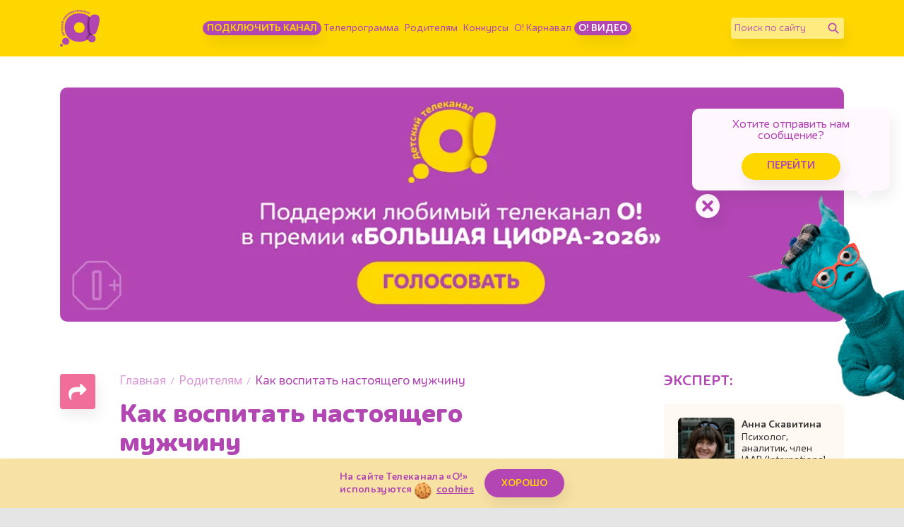

--- FILE ---
content_type: text/html; charset=UTF-8
request_url: https://www.kanal-o.ru/news/10189
body_size: 19619
content:
<!DOCTYPE html><html lang="ru"><head><meta http-equiv="X-UA-Compatible" content="IE=Edge"><meta charset="utf-8"><meta name="viewport" content="width=device-width, initial-scale=1.0, maximum-scale=5.0, user-scalable=1"><meta name="description" content="Эксперт &quot;О!&quot; психолог Анна Скавитина рассуждает, кто такой настоящий мужчина."><meta property="og:url" content="https://www.kanal-o.ru/news/10189"><meta property="og:description" content="Эксперт "О!" психолог Анна Скавитина рассуждает, кто такой настоящий мужчина."><meta property="og:type" content="article"><meta property="og:title" content="Как воспитать настоящего мужчину - Телеканал «О!»"><meta name="robots" content="all"><meta name="keywords" content="психология, развитие, воспитание, полезные советы, Анна Скавитина, день защитника отечества, советы мамам мальчиков, как воспитывать сына, как воспитать мальчика, Телеканал «О!», детский, познавательный, канал"><meta property="og:image" content="https://www.kanal-o.ru/images/og.png"><title>Как воспитать настоящего мужчину - Телеканал «О!»</title><link rel="preconnect" href="//fonts.googleapis.com"><link rel="preconnect" href="//mc.yandex.ru"><link rel="preconnect" href="//fonts.gstatic.com"><link rel="canonical" href="https://www.kanal-o.ru/news/10189" /><link rel="icon" type="image/png" href="/images/icons/favicon-96x96.png" sizes="96x96" /><link rel="icon" type="image/svg+xml" href="/images/icons/favicon.svg" /><link rel="shortcut icon" href="/favicon.ico" /><link rel="apple-touch-icon" sizes="180x180" href="/images/icons/apple-touch-icon.png" /><link rel="manifest" href="/images/icons/site.webmanifest" /><link rel="stylesheet" href="/fonts/IrmaText3/font.css"><link rel="stylesheet" href="/css/css.min.css?1768912328367"><link title="RSS" type="application/rss+xml" rel="alternate" href="https://www.kanal-o.ru/zen.rss"><script data-schema="Organization" type="application/ld+json">
    {
      "@context":"http://schema.org",
      "@type":"Organization",
      "name":"Телеканал «О!»",
      "url":"https://www.kanal-o.ru",
      "logo":"https://www.kanal-o.ru/images/logo.png",
      "sameAs":["https://vk.com/kanal_o","https://ok.ru/kanal.o"],
      "contactPoint": [{
        "@type": "ContactPoint",
        "telephone": "+7-495-617-55-80",
        "contactType": "customer support",
        "availableLanguage": ["Russian", "English"]
      },{
        "@type": "ContactPoint",
        "telephone": "+7-495-617-55-78",
        "contactType": "sales",
        "availableLanguage": ["Russian", "English"]
      },{
        "@type": "ContactPoint",
        "telephone": "+7-495-617-51-75",
        "contactType": "PR",
        "availableLanguage": ["Russian", "English"]
      }]
    }
    </script><script data-schema="WebPage" type="application/ld+json">
      {
        "@context":"http://schema.org",
        "@type":"WebSite",
        "@id":"#website",
        "url":"https://www.kanal-o.ru",
        "name":"Телеканал «О!»",
        "potentialAction": {
          "@type":"SearchAction",
          "target":"https://www.kanal-o.ru?q={search_term_string}",
          "query-input":"required name=search_term_string"
        }
    }
    </script><script type="application/ld+json">
      {
        "@context": "http://schema.org",
        "@type": "WebSite",
        "name": "Телеканал «О!»",
        "alternateName": "Официальный сайт Телеканала «О!»",
        "url": "https://www.kanal-o.ru"
      }
    </script><script type="application/ld+json">
      {
        "@context": "http://schema.org",
        "@type": "Organization",
        "url": "https://www.kanal-o.ru",
        "logo": "https://www.kanal-o.ru/images/logo.png"
      }
    </script><link rel="search" href="/opensearch.xml" title="Поиск телеканал «О!»" type="application/opensearchdescription+xml" /><script type="application/ld+json">
        {"@context":"http:\/\/schema.org","@type":"BreadcrumbList","itemListElement":[{"@type":"ListItem","position":1,"item":{"@id":"https:\/\/www.kanal-o.ru\/","name":"\u0413\u043b\u0430\u0432\u043d\u0430\u044f"}},{"@type":"ListItem","position":2,"item":{"@id":"https:\/\/www.kanal-o.ru\/news\/","name":"\u0420\u043e\u0434\u0438\u0442\u0435\u043b\u044f\u043c"}},{"@type":"ListItem","position":3,"item":{"@id":"https:\/\/www.kanal-o.ru\/news\/10189","name":"\u041a\u0430\u043a \u0432\u043e\u0441\u043f\u0438\u0442\u0430\u0442\u044c \u043d\u0430\u0441\u0442\u043e\u044f\u0449\u0435\u0433\u043e \u043c\u0443\u0436\u0447\u0438\u043d\u0443"}}]}
    </script><!-- Yandex.RTB --><script>window.yaContextCb = window.yaContextCb || []</script><script src="https://yandex.ru/ads/system/context.js" async></script><!-- Yandex.RTB R-A-506458-12 --></head><body
  class=" page-news page-news-get is-desktop"><header class="header header_news"><div class="container header__content"><button title="Меню" class="header__sandwich "><span></span><span></span><span></span></button><a title="Канал «О!»" href="/" class="header__logo"></a><ul class="header__menu"><li class="header__menu-item"><a class="btn btn-main btn-main_sm btn-main_howto"
                            title="Подключить канал" href="/howto">Подключить канал</a></li><li class="header__menu-item"><a title="Телепрограмма" href="/schedule">Телепрограмма</a></li><li class="header__menu-item"><a title="Родителям" href="/news">Родителям</a></li><li class="header__menu-item"><a title="Конкурсы" href="/contests">Конкурсы</a></li><li class="header__menu-item"><a title="Карнавал" href="/karnaval">О! Карнавал</a></li><li class="header__menu-item"><a class="btn btn-main btn-main_sm btn-main_school" title="О! Видео" href="/video">О! Видео</a></li></ul><form class="header__field" method="get" action="/search"><input type="text" name="q" id="q" placeholder="Поиск по сайту" aria-label="Поиск по сайту" /><button class="header__fieldBtn" title="Найти" aria-label="Найти" type="submit"><img class="header__fieldIcon header__fieldIcon_std" src="/images/icons/search/search.png" alt="Найти"><img class="header__fieldIcon header__fieldIcon_hovered" src="/images/icons/search/search_hovered.png"
                    alt="Найти"></button></form><div class="header__onair onair onair_small" itemscope itemtype="http://schema.org/Schedule"><a title="«Три кота». Мультсериал (С субтитрами)" href="/live"
                class="onair__item"><div class="onair__img"><img class="onair__img-mobile" src="https://img51994.kanal-o.ru/img/2019-03-04/fmt_102_24_dcbb2a22e07c782979322051e86b506d24_trikota1s-35.jpg" alt="«Три кота». Мультсериал (С субтитрами)"
                        title="«Три кота». Мультсериал (С субтитрами)"></div><div class="onair__age">0+</div><div class="onair__body"><div class="onair__time">12:00</div><div class="onair__title" itemprop="name">«Три кота». Мультсериал (С субтитрами)</div><div class="onair__progress"><div class="onair__progress-fill" style="width: 75%;"></div></div></div></a><a title="«О! ткрытия»" href="/live"
                class="onair__item"><div class="onair__img"><img class="onair__img-mobile" src="https://img51994.kanal-o.ru/img/2025-08-04/fmt_102_24_0004_r5m23189.jpg" alt="«О! ткрытия»"
                        title="«О! ткрытия»"></div><div class="onair__age">0+</div><div class="onair__body"><div class="onair__time">15:30</div><div class="onair__title" itemprop="name">«О! ткрытия»</div></div></a><a title="«Барбоскины». Мультсериал" href="/live"
                class="onair__item"><div class="onair__img"><img class="onair__img-mobile" src="https://img51994.kanal-o.ru/img/2024-12-02/fmt_102_24_sobaki.jpg" alt="«Барбоскины». Мультсериал"
                        title="«Барбоскины». Мультсериал"></div><div class="onair__age">0+</div><div class="onair__body"><div class="onair__time">15:45</div><div class="onair__title" itemprop="name">«Барбоскины». Мультсериал</div></div></a></div></div><div class="header__drawer drawer "><div class="header__drawer-content drawer__content"><div class="drawer__content-scroll"><ul class="drawer__menu"><li class="header__menu-item drawer__menu-item"><a
                                class="btn btn-main btn-main_sm btn-main_tales" title="Подключить канал"
                                href="/howto">Подключить канал</a></li><li class="header__menu-item drawer__menu-item"><a title="Телепрограмма"
                                href="/schedule">Телепрограмма</a></li><li class="header__menu-item drawer__menu-item"><a title="Родителям" href="/news">Родителям</a></li><li class="header__menu-item drawer__menu-item"><a title="Конкурсы"
                                href="/contests">Конкурсы</a></li><li class="header__menu-item drawer__menu-item"><a title="Карнавал" href="/karnaval">О!
                                Карнавал</a></li><li class="header__menu-item drawer__menu-item"><a title="О канале" href="/about">О канале</a></li><li class="header__menu-item drawer__menu-item"><a
                                class="btn btn-main btn-main_sm btn-main_schoolDrawer" title="О! Видео"
                                href="/video">О! Видео</a></li></ul><form class="header__field" method="get" action="/search"><input type="text" name="q" id="q" placeholder="Поиск по сайту" aria-label="Поиск по сайту" /><button class="header__fieldBtn" title="Найти" aria-label="Найти" type="submit"><img class="header__fieldIcon header__fieldIcon_std" src="/images/icons/search/search.png"
                            alt="Найти"><img class="header__fieldIcon header__fieldIcon_hovered"
                            src="/images/icons/search/search_hovered.png" alt="Найти"></button></form></div></div></div></header><div class="onair-spoiler"><div class="onair container"><a title="«Три кота». Мультсериал (С субтитрами)" href="/announce/15167" class="onair__item"><div class="onair__img"><img class="onair__img-desktop" src="https://img51994.kanal-o.ru/img/2019-03-04/fmt_69_24_dcbb2a22e07c782979322051e86b506d24_trikota1s-35.jpg" title="«Три кота». Мультсериал (С субтитрами)" alt="«Три кота». Мультсериал (С субтитрами)"><img class="onair__img-mobile" src="https://img51994.kanal-o.ru/img/2019-03-04/fmt_102_24_dcbb2a22e07c782979322051e86b506d24_trikota1s-35.jpg" title="«Три кота». Мультсериал (С субтитрами)" alt="«Три кота». Мультсериал (С субтитрами)"></div><div class="onair__age">0+</div><div class="onair__body"><div class="onair__time">12:00</div><div class="onair__title">«Три кота». Мультсериал (С субтитрами)</div><div class="onair__progress"><div class="onair__progress-fill" style="width: 75%;"></div></div></div></a><a title="«О! ткрытия»" href="/announce/17919" class="onair__item"><div class="onair__img"><img class="onair__img-desktop" src="https://img51994.kanal-o.ru/img/2025-08-04/fmt_69_24_0004_r5m23189.jpg" title="«О! ткрытия»" alt="«О! ткрытия»"><img class="onair__img-mobile" src="https://img51994.kanal-o.ru/img/2025-08-04/fmt_102_24_0004_r5m23189.jpg" title="«О! ткрытия»" alt="«О! ткрытия»"></div><div class="onair__age">0+</div><div class="onair__body"><div class="onair__time">15:30</div><div class="onair__title">«О! ткрытия»</div></div></a><a title="«Барбоскины». Мультсериал" href="/announce/17796" class="onair__item"><div class="onair__img"><img class="onair__img-desktop" src="https://img51994.kanal-o.ru/img/2024-12-02/fmt_69_24_sobaki.jpg" title="«Барбоскины». Мультсериал" alt="«Барбоскины». Мультсериал"><img class="onair__img-mobile" src="https://img51994.kanal-o.ru/img/2024-12-02/fmt_102_24_sobaki.jpg" title="«Барбоскины». Мультсериал" alt="«Барбоскины». Мультсериал"></div><div class="onair__age">0+</div><div class="onair__body"><div class="onair__time">15:45</div><div class="onair__title">«Барбоскины». Мультсериал</div></div></a></div></div><input type="hidden" id="news_ids" value="22291,23236,23234,20436,21673,13329,20307,22140,21173,20095,19583,21342,19620,22944,19672,22947,22038,22369,20321,23221,19887,22851,19840,20396,15049,21187,19542,20081,20530,20319,20682,15090,22090,22179,23002,19665,19508,22409,20879,21651,15157,20863,21551,22203,20082,21450,20667,22943,21133,22673,20730,19737,21923,22926,21754,19406,22602,22138,19461,22845,20880,20190,20245,22258,21565,22905,19641,22919,20029,20129,23143,20838,21059,20487,22564,20183,23216,19477,19705,14349,22632,19539,20267,21058,21555,21222,19582,18361,18203,20107,20242,21977,23201,19584,19528,21680,21181,20261,22569,19885,22142,20047,22904,16650,22029,16005,21200,22077,15001,19679,19813,22431,20495,20096,21596,20486,20085,22354,22827,19517,20034,23220,19717,19823,21882,19444,22895,21340,20059,15181,19752,19912,19549,20243,20755,13368,19595,23049,19488,19441,21517,22842,19648,20289,19649,21381,19616,20342,23198,22339,22194,19999,19901,22113,20106,20188,20017,19631,21599,22726,21314,20571,21054,8379,20170,21952,21501,19674,21785,19536,20777,20611,20050,19682,19902,19489,22295,11228,19881,21038,20422,21793,21986,23174,19874,20927,20268,21150,22491,20513,19964,20754,19696,20598,22234,21799,21490,20716,21135,21151,19725,19773,15457,19439,21261,22118,21880,22340,20259,21614,20846,20817,20369,22670,21362,21611,20792,19596,19947,21303,22040,20803,19900,20494,21010,20918,19503,19680,20781,21216,20290,20768,19953,21537,20776,17084,22086,16054,13564,20425,21838,22885,22750,21705,21870,21081,21245,22307,21707,20269,20864,22193,22546,22371,20643,20104,22738,20159,21587,19498,21540,20279,20819,19633,21564,22590,21885,21230,17413,22462,19681,22151,19767,22929,23230,11686,21737,20740,22163,21448,19778,21597,20649,21600,23081,21353,22637,20195,19401,20184,20206,21304,21980,20893,20262,19920,22840,20821,21320,22007,20244,19520,19585,21755,13856,19878,23212,20634,20003,21627,21806,19552,20278,13082,13719,21697,22721,21178,20676,20719,20939,21516,21365,21849,21136,21492,19716,21748,22723,20623,21330,22529,21025,22665,19787,19700,21110,20874,20084,18744,20808,22358,23080,21543,21055,20928,22757,20466,22660,20349,21602,21446,22594,19759,20916,13759,21210,22089,19839,23084,20551,19801,22725,22844,20477,21031,22770,20532,21864,19729,21099,19462,22515,22327,21171,19800,22548,22677,19724,23083,20502,19880,21787,20454,20841,23040,19592,19693,22141,22501,20182,20257,22555,19463,22533,22556,23005,22202,22652,19472,21285,14771,13961,21275,20032,22662,20246,22988,20071,19581,20121,19836,20260,23153,19883,21383,20051,19663,20421,19426,23154,20094,19728,19761,20610,22178,21946,20198,20030,19487,21979,20434,23199,17783,23165,20783,23066,21840,22196,13549,22091,19569,19485,20163,22504,20843,20041,22669,22956,19496,22896,22506,19636,21190,21650,22530,21985,21385,21796,21643,22074,23195,22126,21436,20644,22886,22704,20241,19557,20850,20160,19943,20958,22813,20780,22073,19566,21507,20205,19619,23215,22862,19849,19915,9916,22315,18135,20073,19977,21645,21542,21083,22828,21993,19534,20542,21978,19453,22260,20362,21866,19871,22127,20929,22681,20697,22775,19872,22593,22246,22746,20582,21225,21875,22849,22031,19655,22898,19662,19574,19464,20299,17628,20721,20624,22247,21283,21577,20407,19965,23004,22826,22396,22233,23242,21064,22308,22698,22576,22671,20111,21199,14201,22054,21346,19837,21903,22489,16967,20566,22949,21987,20083,22975,20746,20409,21832,22635,21382,14234,20006,19986,20002,21491,21329,20009,21437,22309,19515,22518,21198,22978,22816,22261,19971,21360,21867,21159,21891,21728,21231,21489,21933,19607,19625,20795,12932,22359,19812,19927,20842,21205,20223,21232,20608,22923,20804,19898,22266,19897,20007,20757,21881,19937,21976,22747,20048,19819,22281,21255,19558,20132,19543,20851,20613,19471,20485,19749,10358,19610,22706,22171,19412,23102,20769,21248,23023,19822,21589,19473,19803,21270,18587,20917,19802,19550,22697,20232,21186,19772,22262,19876,19895,20191,13778,20921,19571,19640,21628,19495,21101,23091,23192,20031,23104,19719,17781,20016,20086,21161,21215,21495,19762,21815,20827,21922,21459,22014,19919,21568,19981,22414,21690,21264,21482,22310,21048,22727,22921,19568,21180,20189,23196,21273,19434,21328,21994,20742,21046,23208,19529,19736,19432,19936,21378,20112,20397,22788,10605,20144,22766,15666,20505,22408,23219,20597,21260"><input type="hidden" id="news_id" value="10189"><main class="main"><div class="main__wrapper feed"><div class="container container-adv"><div class="o-adv o-adv-1120 o-adv-desktop"><!--AdFox START--><!--1tv.com--><!--Площадка: kanal-o.ru / Все страницы сайта / Перетяжка SuperTop 1120--><!--Категория: <не задана>--><!--Тип баннера: 1120x200--><div id="adfox_17073029688967569"></div><script>
            window.yaContextCb.push(() => {
                Ya.adfoxCode.create({
                    ownerId: 256787,
                    containerId: 'adfox_17073029688967569',
                    params: {
                        p1: 'czanu',
                        p2: 'imzu'
                    }
                })
            })
        </script></div><div class="o-adv o-adv-1120 o-adv-mobile"><!--AdFox START--><!--1tv.com--><!--Площадка: kanal-o.ru / Все страницы сайта / Перетяжка SuperTop 735 mobile--><!--Категория: <не задана>--><!--Тип баннера: 1120x200--><div id="adfox_170730175222233786"></div><script>
    window.yaContextCb.push(() => {
        Ya.adfoxCode.create({
            ownerId: 256787,
            containerId: 'adfox_170730175222233786',
            params: {
                p1: 'dazhl',
                p2: 'imzu'
            }
        })
    })
</script><!--AdFox START--><!--1tv.com--><!--Площадка: kanal-o.ru / Все страницы сайта / Перетяжка SuperTop 735 mobile--><!--Категория: <не задана>--><!--Баннер: <не задана>--><!--Тип баннера: 1120x200--></div></div><div class="container single feed__item feed__item_10189" data-url="10189"
            data-link="/news/10189" itemscope itemtype="http://schema.org/Article"><div class="row"><div class="col-12 col-md-8 single__main"><div class="single__body"><div class="single__share"><div class="share "><button class="share__btn" title="Поделиться страницей" aria-label="Поделиться страницей"><img src="/images/icons/share.png" alt=""></button><div class="share__container"><button class="social_share share__item share__item_vk" title="Поделиться в VK" aria-label="Поделиться в VK"
            data-title="Как воспитать настоящего мужчину" data-url="/news/10189" data-sharer="vk" data-image=""><img
                src="/images/icons/vk/vk_white.png" /></button><button class="social_share share__item share__item_ok" title="Поделиться в Одноклассниках"
            aria-label="Поделиться в Одноклассниках" data-title="Как воспитать настоящего мужчину" data-url="/news/10189"
            data-sharer="okru"><img src="/images/icons/ok2023/ok_new_2023_white.svg" /></button><button class="social_share share__item share__item_tg" title="Поделиться в Telegram"
            aria-label="Поделиться в Telegram" data-title="Как воспитать настоящего мужчину" data-url="/news/10189" data-sharer="telegram"><img
                src="/images/telegram_w.png" alt=""></button></div></div></div><article class="single__content"><ol class="breadcrumbs"><li class="breadcrumbs__item"><a title="Главная" class="breadcrumbs__item-link" href="/">Главная</a></li><li class="breadcrumbs__item"><a title="Родителям" class="breadcrumbs__item-link" href="/news/">Родителям</a></li><li class="breadcrumbs__item"><span class="breadcrumbs__item-title">Как воспитать настоящего мужчину</span></li></ol><h1 class="single__title" itemprop="name">Как воспитать настоящего мужчину</h1><div class="single__date" itemprop="datePublished">22 февраля 2022</div><div class="single__filter"><a title="психология" class="btn btn_tags" href="/news/tag/%D0%BF%D1%81%D0%B8%D1%85%D0%BE%D0%BB%D0%BE%D0%B3%D0%B8%D1%8F">психология</a><a title="воспитание" class="btn btn_tags" href="/news/tag/%D0%B2%D0%BE%D1%81%D0%BF%D0%B8%D1%82%D0%B0%D0%BD%D0%B8%D0%B5">воспитание</a></div><div class="emotions emotions__color-1" data-elem-num="10189" data-elem-type="news"><span class="emotion emotion_like" data-elem-num="10189" data-elem-type="news"><button class="emotion__btn"><span>👍</span><span>👍</span><span>👍</span><span>👍</span><span>👍</span><span>👍</span><span>👍</span><span>👍</span><span>👍</span><span>👍</span></button><span class="emotion__count"><span class="animatePlaceholder"><span class="activity"></span></span></span></span><span class="emotion emotion_heart" data-elem-num="10189" data-elem-type="news"><button class="emotion__btn"><span>❤️</span><span>❤️</span><span>❤️</span><span>❤️</span><span>❤️</span><span>❤️</span><span>❤️</span><span>❤️</span><span>❤️</span><span>❤️</span></button><span class="emotion__count"><span class="animatePlaceholder"><span class="activity"></span></span></span></span><span class="emotion emotion_rocket" data-elem-num="10189" data-elem-type="news"><button class="emotion__btn"><span>🚀</span><span>💨</span><span>💨</span><span>💨</span><span>💨</span><span>💨</span><span>💨</span><span>💨</span><span>💨</span><span>💨</span></button><span class="emotion__count"><span class="animatePlaceholder"><span class="activity"></span></span></span></span><span class="emotion emotion_smile" data-elem-num="10189" data-elem-type="news"><button class="emotion__btn"><span>🤨</span><span>🤨</span><span>🧐</span><span>😳</span><span>🤨</span><span>🤨</span><span>😬</span><span>😏</span><span>🫢</span><span>🤭</span></button><span class="emotion__count"><span class="animatePlaceholder"><span class="activity"></span></span></span></span></div><div class="o-adv o-adv-square-mobile"><!--AdFox START--><!--Площадка: kanal-o.ru / * / *--><!--Тип баннера: 360x360--><!--Расположение: Top Мобильный--></div><div class="single__description" itemprop="articleBody"><p><div class="swiper-block swiper-block-fullscreen swiper-block-single"><div class="swiper-wrapper"><div class="swiper-slide"><div class="aspect-ratio_16x9"><div class="aspect-ratio__content"><img itemprop="image" src="https://img51994.kanal-o.ru/img/2018-02-19/fmt_81_24_ska-muzhchina-1.jpg" title="" alt=""
    data-fullscreen="https://img51994.kanal-o.ru/img/2018-02-19/fmt_96_24_ska-muzhchina-1.jpg" data-width="1280" data-height="720"></div></div></div></div></div></p><p>День защитника Отечества&nbsp;&mdash; чуть&nbsp;ли не&nbsp;единственный мужской праздник в&nbsp;году. Когда, как не&nbsp;в&nbsp;этот день обсудить важнейшую из&nbsp;тем для мам мальчиков: как воспитать настоящего мужчину? С&nbsp;этим вопросом &laquo;О!&raquo; обратился к&nbsp;своему эксперту, психологу Анне Скавитиной.</p><p><div class="expert"><span id="blockquote0"></span><div class="expert__item"><div class="expert__img" title="Анна Скавитина, психолог, аналитик, член IAAP (International Association of Analytical Psychology), супервизор РОАП и Института Юнга (г. Цюрих), эксперт журнала «Psychologies»"><img src="https://img51994.kanal-o.ru/img/2017-06-12/fmt_116_24_skavitina_anna.jpg" alt="Анна Скавитина, психолог, аналитик, член IAAP (International Association of Analytical Psychology), супервизор РОАП и Института Юнга (г. Цюрих), эксперт журнала «Psychologies»" title="Анна Скавитина, психолог, аналитик, член IAAP (International Association of Analytical Psychology), супервизор РОАП и Института Юнга (г. Цюрих), эксперт журнала «Psychologies»"></div><div class="expert__title">Анна Скавитина, психолог, аналитик, член IAAP (International Association of Analytical Psychology), супервизор РОАП и Института Юнга (г. Цюрих), эксперт журнала «Psychologies»</div></div></div></p><p>Если ко&nbsp;мне, в&nbsp;кабинет психолога, приходит суровый мужчина со&nbsp;всеми атрибутами настоящего мачо: кожаные штаны, железные заклепки, мотоциклетный шлем в&nbsp;руке, то&nbsp;первым делом я&nbsp;проверяю, есть&nbsp;ли у&nbsp;меня бумажные носовые платочки. Такие мужчины часто начинают плакать уже на&nbsp;первой встрече. Плакать и&nbsp;стыдиться того, что они не&nbsp;могут себя сдержать. Их&nbsp;мамы, мамы их&nbsp;мам, да&nbsp;все вокруг <a href="http://www.kanal-o.ru/parents/9542" target="_blank">всю жизнь говорили им</a>: &laquo;Не&nbsp;реви, ты&nbsp;должен быть настоящим мужчиной!&raquo; И&nbsp;они держались. До&nbsp;последнего. До&nbsp;прихода к&nbsp;психологу с&nbsp;жалобами на&nbsp;свою тяжелую жизнь, до&nbsp;приезда скорой помощи после сердечного приступа, до&nbsp;развода с&nbsp;женой. Один мальчик мне как-то сказал: &laquo;Человеку, который первым придумал, что мальчики не&nbsp;плачут, я&nbsp;бы&nbsp;руки никогда не&nbsp;подал!&raquo;.</p><blockquote class="pkvs_custom_quote"><p>Про то, как воспитать &laquo;настоящего&raquo; мужчину психологами, педагогами и&nbsp;опытными родителями написано много книг и&nbsp;статей. Среди них есть и&nbsp;те, в&nbsp;которых объясняется, что настоящий мужчина&nbsp;&mdash; это тот, для кого традиционные ценности, такие, как сила, умение сдерживать эмоции, зарабатывать на&nbsp;пропитание способом, который приносит прибыль твоей семье, а&nbsp;не&nbsp;удовольствие тебе&nbsp;&mdash; главные качества.</p></blockquote><p>Для того чтобы <a href="http://www.kanal-o.ru/parents/9005" target="_blank">вырастить такого мальчика</a>, нужно его не&nbsp;баловать, спокойно относиться к&nbsp;его травмам, много заниматься спортом, учить единоборствам, не&nbsp;сюсюкать. Тогда вырастает мужчина, соответствующий традиционным представлениям о&nbsp;мужественности, но&nbsp;не&nbsp;способный никому оказать поддержку, плохо различающий свои и&nbsp;чужие чувства. А&nbsp;детские и&nbsp;женские слезы его будут просто бесить, ведь чувства и <a href="http://www.kanal-o.ru/parents/9570" target="_blank">слезы в&nbsp;его мире</a> не&nbsp;допустимы ни&nbsp;для кого. Но&nbsp;есть и&nbsp;другой взгляд: мужчина должен быть таким, каким он&nbsp;хочет быть сам, а&nbsp;не&nbsp;таким, каким ему навязывает быть общество. Главное, чтобы он&nbsp;был уверен в&nbsp;себе, а&nbsp;для этого нужно расти в&nbsp;ситуации безусловной любви и&nbsp;поддержке его инициатив. Почему он&nbsp;должен зарабатывать на&nbsp;всю семью? Женщины сейчас тоже работают! И&nbsp;боксом занимаются, зачем мальчику обязательно девочку защищать? Она сама не&nbsp;только себя защитит, но&nbsp;и&nbsp;коня на&nbsp;скаку остановит, если надо. Равные права&nbsp;&mdash; так равные права. У&nbsp;обоих подходов есть свои поклонники и&nbsp;противники, ведь и&nbsp;там, и&nbsp;там&nbsp;&mdash; и&nbsp;своя выгода, и&nbsp;серьезные проблемы. Сегодняшние представления о&nbsp;настоящем мужчине очень противоречивы, и&nbsp;эти противоречия создают серьезный конфликт в&nbsp;требованиях и&nbsp;ожиданиях, адресованных мальчикам.</p><p><div class="swiper-block swiper-block-fullscreen swiper-block-single"><div class="swiper-wrapper"><div class="swiper-slide"><div class="aspect-ratio_16x9"><div class="aspect-ratio__content"><img  src="https://img51994.kanal-o.ru/img/2018-02-19/fmt_81_24_ska-muzhchina-2.jpg" title="" alt=""
    data-fullscreen="https://img51994.kanal-o.ru/img/2018-02-19/fmt_96_24_ska-muzhchina-2.jpg" data-width="1280" data-height="720"></div></div></div></div></div></p><p>Важно заметить, что мужчины бывают &laquo;настоящие&raquo; и&nbsp;&laquo;ненастоящие&raquo;. Кто&nbsp;же определяет, какой мужчина перед вами? Тот, кто на&nbsp;него смотрит. И&nbsp;он&nbsp;сам. Где&nbsp;же критерии? Есть биологическое понятие&nbsp;&mdash; пол, он&nbsp;дан нам от&nbsp;рождения, а&nbsp;есть гендер&nbsp;&mdash; социальная роль,<a href="http://www.kanal-o.ru/parents/9034" target="_blank"> поведение, которое в&nbsp;норме ожидают</a> от&nbsp;представителя того или иного пола. Гендерные ожидания меняются вместе с&nbsp;изменениями в&nbsp;обществе. В&nbsp;каждое историческое время и&nbsp;в&nbsp;каждом социуме свои ожидания. Есть традиционная ролевая приемлемость: от&nbsp;мальчиков чаще всего ждут таких ролей, как &laquo;защитник&raquo;, &laquo;добытчик&raquo;, &laquo;глава семьи&raquo;, &laquo;хозяин дома&raquo;. Для этого важно поддерживать его активность, напористость, смелость, умение рисковать, <a href="http://www.kanal-o.ru/parents/9153" target="_blank">укреплять физическую силу</a>. Но&nbsp;есть и&nbsp;влияние нашей исторической и&nbsp;общественной ситуации. В&nbsp;наше время от&nbsp;мальчиков стали больше ожидать интеллекта, сопереживания, умения прощать, заботиться, общаться и&nbsp;поддерживать отношения.</p><p>Одна из&nbsp;серьёзных проблем современных мальчиков и&nbsp;мужчин&nbsp;&mdash; это гендерно-ролевой стресс, то&nbsp;есть <a href="http://www.kanal-o.ru/parents/9237" target="_blank">психическое напряжение</a>, которое человек испытывает, когда он&nbsp;чувствует неспособность соответствовать гендерной роли, или необходимость придерживаться поведения, которое характерно для другой (противоположной) гендерной роли. В&nbsp;ситуации стресса оказываются как суровые мачо, от&nbsp;которых ждут сопереживания и&nbsp;нежности, так и&nbsp;&laquo;мальчики со&nbsp;скрипкой&raquo;, вынужденные стучать кулаком по&nbsp;столу в&nbsp;подтверждение своей мужественности. Итог: под невыносимым давлением плачут почти все мальчики, не&nbsp;понимающие, <a href="http://www.kanal-o.ru/parents/8965" target="_blank">как выдерживать внешние конфликты</a>, которые перерастают во&nbsp;внутренние и&nbsp;обращаются в&nbsp;неврозы и&nbsp;депрессии. Сегодняшней маме сына нужно научить своего ребенка лавировать, балансировать между традиционными ролями и&nbsp;современными тенденциями, что очень непросто и&nbsp;требует огромных родительских ресурсов.</p><h3>Советы мамам мальчиков</h3><ol><li>Разговаривайте со&nbsp;своим ребёнком как можно больше с&nbsp;самого рождения. Показывайте, рассказывайте, создавайте <a href="http://www.kanal-o.ru/news/9365" target="_blank">логические цепочки</a>.</li><li>Учите <a href="http://www.kanal-o.ru/parents/8916" target="_blank">самостоятельности</a>. Всё, что ребёнок уже делает сам, не&nbsp;делайте вместо него, даже если вы&nbsp;сделаете это быстрее и&nbsp;лучше.</li><li>С&nbsp;раннего возраста давайте возможность принимать небольшие самостоятельные решения. Яблоко или грушу? На&nbsp;эту детскую площадку или на&nbsp;ту? Этот спорт или другой? Постепенно расширяйте зону ответственности.</li><li>Разрешайте проявлять чувства, в&nbsp;том числе и&nbsp;плакать. Это способ понимания того, что происходит внутри тебя, а&nbsp;впоследствии&nbsp;&mdash; и&nbsp;других людей. Сочувствуйте. Поддерживайте. Этим вы&nbsp;тоже поможете развитию <a href="http://www.kanal-o.ru/parents/9020" target="_blank">эмоционального интеллекта</a>.</li><li>Занимайтесь спортом. Много, причем поначалу лучше вместе с&nbsp;ним, чтобы активность и&nbsp;энергия уходили в&nbsp;дело.</li><li>Учите правилам: складывать вещи по&nbsp;местам, убирать за&nbsp;собой в&nbsp;ванной и&nbsp;кухне.</li><li>Постарайтесь в&nbsp;его присутствии не&nbsp;нападать с&nbsp;обвинениями на&nbsp;представителей мужского пола, особенно на&nbsp;отца, деда, учителей. Мальчик решит, что он&nbsp;один из&nbsp;них, и&nbsp;начнёт считать, что быть мужчиной значит быть неугодным для мамы.</li></ol><p>Дайте возможность мальчику общаться с&nbsp;мужчинами, участвовать в&nbsp;мужских делах. С&nbsp;отцом, даже если вы&nbsp;в&nbsp;разводе, с&nbsp;другими родственниками, тренерами, учителями. Мальчику важно почувствовать себя принятым в&nbsp;мужском мире, поучиться мужским ролям &laquo;из&nbsp;первых рук&raquo; и&nbsp;на&nbsp;собственном опыте составить представление о&nbsp;том, как быть мужчиной.</p><p></p><p><em>Фото: Robert Kneschke/LightField Studios/Shutterstock.com</em></p></div></article></div></div><div class="d-none d-xl-block col-xl-1"></div><div class="col-12 col-md-4 col-xl-3 single__sidebar"><div class="single__sidebar-share"><div class="single__sidebar-title">Поделиться:</div><div class="share  share_horizontal "><button class="share__btn" title="Поделиться страницей" aria-label="Поделиться страницей"><img src="/images/icons/share.png" alt=""></button><div class="share__container"><button class="social_share share__item share__item_vk" title="Поделиться в VK" aria-label="Поделиться в VK"
            data-title="Как воспитать настоящего мужчину" data-url="/news/10189" data-sharer="vk" data-image=""><img
                src="/images/icons/vk/vk_white.png" /></button><button class="social_share share__item share__item_ok" title="Поделиться в Одноклассниках"
            aria-label="Поделиться в Одноклассниках" data-title="Как воспитать настоящего мужчину" data-url="/news/10189"
            data-sharer="okru"><img src="/images/icons/ok2023/ok_new_2023_white.svg" /></button><button class="social_share share__item share__item_tg" title="Поделиться в Telegram"
            aria-label="Поделиться в Telegram" data-title="Как воспитать настоящего мужчину" data-url="/news/10189" data-sharer="telegram"><img
                src="/images/telegram_w.png" alt=""></button></div></div></div><div class="single__sidebar-title single__sidebar-title_experts">ЭКСПЕРТ:</div><div class="single__sidebar-experts"><div class="single__sidebar-expert"><div class="single__sidebar-expert-content"><a title="Анна Скавитина" href="https://www.kanal-o.ru/person/4959" class="single__sidebar-expert-img"><img src="https://img51994.kanal-o.ru/img/2017-06-12/fmt_88_24_skavitina_anna.jpg" alt="Анна Скавитина" title="Анна Скавитина"></a><div class="single__sidebar-expert-body"><div class="single__sidebar-expert-title" itemprop="author">Анна Скавитина</div><div class="single__sidebar-expert-description">Психолог, аналитик, член IAAP (International Association of Analytical Psychology), супервизор РОАП и Института Юнга (г. Цюрих), эксперт журнала «Psychologies»</div></div></div></div></div><div class="single__sidebar-title">ЧИТАЙТЕ ТАКЖЕ:</div><div class="single__sidebar-cards"><div
        class="single__sidebar-card aspect-ratio_156x155 card card_color-3 "><div class="aspect-ratio__content"><a href="/news/uchyoba_v_prazdniki_stoit_li_zanimatsya_urokami_na_kanikulakh" title="Подробнее о Учёба в праздники: стоит ли заниматься уроками на каникулах" class="card__img"
                style="background-image: url(https://img51994.kanal-o.ru/img/2025-12-29/fmt_96_24_shutterstock_2678047145.jpg); background-size: cover; background-position: center;"></a><div class="card__body"><div class="card__body-top"><a href="/news/uchyoba_v_prazdniki_stoit_li_zanimatsya_urokami_na_kanikulakh" title="Подробнее о Учёба в праздники: стоит ли заниматься уроками на каникулах" class="card__title">Учёба в праздники: стоит ли заниматься уроками на каникулах</a></div></div></div></div><div
        class="single__sidebar-card aspect-ratio_156x155 card card_color-3 "><div class="aspect-ratio__content"><a href="/news/mama_ne_v_resurse_kak_vosstanovitsya" title="Подробнее о Мама не в ресурсе: как восстановиться?" class="card__img"
                style="background-image: url(https://img51994.kanal-o.ru/img/2025-12-22/fmt_96_24_shutterstock_2238160811.jpg); background-size: cover; background-position: center;"></a><div class="card__body"><div class="card__body-top"><a href="/news/mama_ne_v_resurse_kak_vosstanovitsya" title="Подробнее о Мама не в ресурсе: как восстановиться?" class="card__title">Мама не в ресурсе: как восстановиться?</a></div></div></div></div><div
        class="single__sidebar-card aspect-ratio_156x155 card card_color-2 "><div class="aspect-ratio__content"><a href="/news/detskii_egotsentrizm_nado_li_s_nim_borotsya" title="Подробнее о Детский эгоцентризм: надо ли с ним бороться?" class="card__img"
                style="background-image: url(https://img51994.kanal-o.ru/img/2025-12-22/fmt_96_24_shutterstock_2237511257.jpg); background-size: cover; background-position: center;"></a><div class="card__body"><div class="card__body-top"><a href="/news/detskii_egotsentrizm_nado_li_s_nim_borotsya" title="Подробнее о Детский эгоцентризм: надо ли с ним бороться?" class="card__title">Детский эгоцентризм: надо ли с ним бороться?</a></div></div></div></div><div
        class="single__sidebar-card aspect-ratio_156x155 card card_color-4 "><div class="aspect-ratio__content"><a href="/news/vse_pobezhali_i_ya_pobezhal_kak_nauchit_rebyonka_dumat_samostoyatelno" title="Подробнее о «Все побежали, и я побежал». Как научить ребёнка думать самостоятельно?" class="card__img"
                style="background-image: url(https://img51994.kanal-o.ru/img/2025-12-01/fmt_96_24_shutterstock_1713104560.jpg); background-size: cover; background-position: center;"></a><div class="card__body"><div class="card__body-top"><a href="/news/vse_pobezhali_i_ya_pobezhal_kak_nauchit_rebyonka_dumat_samostoyatelno" title="Подробнее о «Все побежали, и я побежал». Как научить ребёнка думать самостоятельно?" class="card__title">«Все побежали, и я побежал». Как научить ребёнка думать самостоятельно?</a></div></div></div></div><div
        class="single__sidebar-card aspect-ratio_156x155 card card_color-2  single__sidebar-card_small "><div class="aspect-ratio__content"><a href="/news/igrushki_i_rebyonok_7_vazhnih_funkcii_mishki" title="Подробнее о Зачем ребёнку игрушки? 7 важных функций любимых мишек и машинок" class="card__img"
                style="background-image: url(https://img51994.kanal-o.ru/img/2025-11-17/fmt_96_24_shutterstock_292479992.jpg); background-size: cover; background-position: center;"></a><div class="card__body"><div class="card__body-top"><a href="/news/igrushki_i_rebyonok_7_vazhnih_funkcii_mishki" title="Подробнее о Зачем ребёнку игрушки? 7 важных функций любимых мишек и машинок" class="card__title">Зачем ребёнку игрушки? 7 важных функций любимых мишек и машинок</a></div></div></div></div><div
        class="single__sidebar-card aspect-ratio_156x155 card card_color-3  single__sidebar-card_small "><div class="aspect-ratio__content"><a href="/news/toksichnie_otnosheniya_chto_delat_yesli_drug_manipuliruet_rebyonkom" title="Подробнее о Токсичные отношения! Что делать, если друг манипулирует ребёнком?" class="card__img"
                style="background-image: url(https://img51994.kanal-o.ru/img/2025-11-24/fmt_96_24_shutterstock_540346414.jpg); background-size: cover; background-position: center;"></a><div class="card__body"><div class="card__body-top"><a href="/news/toksichnie_otnosheniya_chto_delat_yesli_drug_manipuliruet_rebyonkom" title="Подробнее о Токсичные отношения! Что делать, если друг манипулирует ребёнком?" class="card__title">Токсичные отношения! Что делать, если друг манипулирует ребёнком?</a></div></div></div></div><div
        class="single__sidebar-card aspect-ratio_156x155 card card_color-4  single__sidebar-card_small "><div class="aspect-ratio__content"><a href="/news/zhadina-govyadina_dolzhen_li_rebyonok_delitsya_igrushkami" title="Подробнее о Жадина-говядина: должен ли ребёнок делиться игрушками?" class="card__img"
                style="background-image: url(https://img51994.kanal-o.ru/img/2025-11-17/fmt_96_024_shutterstock_564089317.jpg); background-size: cover; background-position: center;"></a><div class="card__body"><div class="card__body-top"><a href="/news/zhadina-govyadina_dolzhen_li_rebyonok_delitsya_igrushkami" title="Подробнее о Жадина-говядина: должен ли ребёнок делиться игрушками?" class="card__title">Жадина-говядина: должен ли ребёнок делиться игрушками?</a></div></div></div></div><div
        class="single__sidebar-card aspect-ratio_156x155 card card_color-3  single__sidebar-card_small "><div class="aspect-ratio__content"><a href="/news/yesli_roditeli_krichat_pochemu_eto_stress_dlya_rebyonka" title="Подробнее о Если родители кричат: почему это стресс для ребёнка?" class="card__img"
                style="background-image: url(https://img51994.kanal-o.ru/img/2025-11-10/fmt_96_24_shutterstock_2305185083.jpg); background-size: cover; background-position: center;"></a><div class="card__body"><div class="card__body-top"><a href="/news/yesli_roditeli_krichat_pochemu_eto_stress_dlya_rebyonka" title="Подробнее о Если родители кричат: почему это стресс для ребёнка?" class="card__title">Если родители кричат: почему это стресс для ребёнка?</a></div></div></div></div><div
        class="single__sidebar-card aspect-ratio_156x155 card card_color-2  single__sidebar-card_small "><div class="aspect-ratio__content"><a href="/news/genii_kak_ponyat_chto_u_rebyonka_yest_odaryonnost" title="Подробнее о Гений! Как понять, что у ребёнка есть одарённость?" class="card__img"
                style="background-image: url(https://img51994.kanal-o.ru/img/2025-11-03/fmt_96_024_shutterstock_2436165425.jpg); background-size: cover; background-position: center;"></a><div class="card__body"><div class="card__body-top"><a href="/news/genii_kak_ponyat_chto_u_rebyonka_yest_odaryonnost" title="Подробнее о Гений! Как понять, что у ребёнка есть одарённость?" class="card__title">Гений! Как понять, что у ребёнка есть одарённость?</a></div></div></div></div><div
        class="single__sidebar-card aspect-ratio_156x155 card card_color-2  single__sidebar-card_small "><div class="aspect-ratio__content"><a href="/news/skorost_chteniya_kak_nauchit_rebyonka_chitat_bistree_i_zachem_eto_nuzhno" title="Подробнее о Скорость чтения: как научить ребёнка читать быстрее и зачем это нужно?" class="card__img"
                style="background-image: url(https://img51994.kanal-o.ru/img/2025-10-27/fmt_96_024_shutterstock_1421632301.jpg); background-size: cover; background-position: center;"></a><div class="card__body"><div class="card__body-top"><a href="/news/skorost_chteniya_kak_nauchit_rebyonka_chitat_bistree_i_zachem_eto_nuzhno" title="Подробнее о Скорость чтения: как научить ребёнка читать быстрее и зачем это нужно?" class="card__title">Скорость чтения: как научить ребёнка читать быстрее и зачем это нужно?</a></div></div></div></div><div
        class="single__sidebar-card aspect-ratio_156x155 card card_color-2  single__sidebar-card_small "><div class="aspect-ratio__content"><a href="/news/vot_eto_babushka_za_chto_vam_skazhut_spasibo_i_vnuki_i_roditeli" title="Подробнее о Вот это бабушка! За что вам скажут «спасибо» и внуки, и их родители " class="card__img"
                style="background-image: url(https://img51994.kanal-o.ru/img/2025-10-27/fmt_96_24_shutterstock_1213977067.jpg); background-size: cover; background-position: center;"></a><div class="card__body"><div class="card__body-top"><a href="/news/vot_eto_babushka_za_chto_vam_skazhut_spasibo_i_vnuki_i_roditeli" title="Подробнее о Вот это бабушка! За что вам скажут «спасибо» и внуки, и их родители " class="card__title">Вот это бабушка! За что вам скажут «спасибо» и внуки, и их родители </a></div></div></div></div><div
        class="single__sidebar-card aspect-ratio_156x155 card card_color-2  single__sidebar-card_small "><div class="aspect-ratio__content"><a href="/news/net_khandre_7_idei_dlya_vsei_semi_kotorie_pomogut_polyubit_noyabr" title="Подробнее о Нет хандре! 7 идей для всей семьи, которые помогут полюбить ноябрь " class="card__img"
                style="background-image: url(https://img51994.kanal-o.ru/img/2025-10-20/fmt_96_24_2147709440.jpg); background-size: cover; background-position: center;"></a><div class="card__body"><div class="card__body-top"><a href="/news/net_khandre_7_idei_dlya_vsei_semi_kotorie_pomogut_polyubit_noyabr" title="Подробнее о Нет хандре! 7 идей для всей семьи, которые помогут полюбить ноябрь " class="card__title">Нет хандре! 7 идей для всей семьи, которые помогут полюбить ноябрь </a></div></div></div></div><div
        class="single__sidebar-card aspect-ratio_156x155 card card_color-3  single__sidebar-card_small "><div class="aspect-ratio__content"><a href="/news/s_chuzhimi_ne_razgovarivai_kak_uchit_rebyonka_bezopasnomu_povedeniyu_i_ne_zapugat" title="Подробнее о «С чужими не разговаривай!» Как учить ребёнка безопасному поведению и не запугать?" class="card__img"
                style="background-image: url(https://img51994.kanal-o.ru/img/2025-10-27/fmt_96_24_shutterstock_160903409.jpg); background-size: cover; background-position: center;"></a><div class="card__body"><div class="card__body-top"><a href="/news/s_chuzhimi_ne_razgovarivai_kak_uchit_rebyonka_bezopasnomu_povedeniyu_i_ne_zapugat" title="Подробнее о «С чужими не разговаривай!» Как учить ребёнка безопасному поведению и не запугать?" class="card__title">«С чужими не разговаривай!» Как учить ребёнка безопасному поведению и не запугать?</a></div></div></div></div><div
        class="single__sidebar-card aspect-ratio_156x155 card card_color-3  single__sidebar-card_small "><div class="aspect-ratio__content"><a href="/news/a_babushka_skazala_mozhno_kogda_v_seme_raznie_vzglyadi_na_vospitanie" title="Подробнее о «А бабушка сказала &quot;можно&quot;!» Когда в семье разные взгляды на воспитание" class="card__img"
                style="background-image: url(https://img51994.kanal-o.ru/img/2025-10-20/fmt_96_24_shutterstock_1377908390.jpg); background-size: cover; background-position: center;"></a><div class="card__body"><div class="card__body-top"><a href="/news/a_babushka_skazala_mozhno_kogda_v_seme_raznie_vzglyadi_na_vospitanie" title="Подробнее о «А бабушка сказала &quot;можно&quot;!» Когда в семье разные взгляды на воспитание" class="card__title">«А бабушка сказала &quot;можно&quot;!» Когда в семье разные взгляды на воспитание</a></div></div></div></div><div
        class="single__sidebar-card aspect-ratio_156x155 card card_color-4  single__sidebar-card_small "><div class="aspect-ratio__content"><a href="/news/a_gde_moi_papa_kak_podderzhat_rebyonka_rastushchego_bez_ottsa" title="Подробнее о «А где мой папа?» Как поддержать ребёнка, который растёт без отца" class="card__img"
                style="background-image: url(https://img51994.kanal-o.ru/img/2025-10-13/fmt_96_24_shutterstock_1673956429.jpg); background-size: cover; background-position: center;"></a><div class="card__body"><div class="card__body-top"><a href="/news/a_gde_moi_papa_kak_podderzhat_rebyonka_rastushchego_bez_ottsa" title="Подробнее о «А где мой папа?» Как поддержать ребёнка, который растёт без отца" class="card__title">«А где мой папа?» Как поддержать ребёнка, который растёт без отца</a></div></div></div></div><div
        class="single__sidebar-card aspect-ratio_156x155 card card_color-3  single__sidebar-card_small "><div class="aspect-ratio__content"><a href="/news/isterika_u_rebyonka_prichini_i_profilaktika__spisok_poleznikh_knig" title="Подробнее о Истерика у ребёнка: причины и профилактика (+ список полезных книг!)" class="card__img"
                style="background-image: url(https://img51994.kanal-o.ru/img/2025-10-13/fmt_96_24_shutterstock_243053143.jpg); background-size: cover; background-position: center;"></a><div class="card__body"><div class="card__body-top"><a href="/news/isterika_u_rebyonka_prichini_i_profilaktika__spisok_poleznikh_knig" title="Подробнее о Истерика у ребёнка: причины и профилактика (+ список полезных книг!)" class="card__title">Истерика у ребёнка: причины и профилактика (+ список полезных книг!)</a></div></div></div></div><div
        class="single__sidebar-card aspect-ratio_156x155 card card_color-2  single__sidebar-card_small "><div class="aspect-ratio__content"><a href="/news/u_menya_ne_poluchaetsya_yesli_rebyonok_ne_khochet_uchitsya" title="Подробнее о «У меня не получается!» Если ребёнок не хочет учиться" class="card__img"
                style="background-image: url(https://img51994.kanal-o.ru/img/2025-10-13/fmt_96_24_shutterstock_2173567049.jpg); background-size: cover; background-position: center;"></a><div class="card__body"><div class="card__body-top"><a href="/news/u_menya_ne_poluchaetsya_yesli_rebyonok_ne_khochet_uchitsya" title="Подробнее о «У меня не получается!» Если ребёнок не хочет учиться" class="card__title">«У меня не получается!» Если ребёнок не хочет учиться</a></div></div></div></div><div
        class="single__sidebar-card aspect-ratio_156x155 card card_color-4  single__sidebar-card_small "><div class="aspect-ratio__content"><a href="/news/kak_pomoch_rebyonku_spravitsya_s_trevogoi" title="Подробнее о Как помочь ребёнку справиться с тревогой: о сложной эмоции простым языком" class="card__img"
                style="background-image: url(https://img51994.kanal-o.ru/img/2025-09-29/fmt_96_24_shutterstock_1947109642.jpg); background-size: cover; background-position: center;"></a><div class="card__body"><div class="card__body-top"><a href="/news/kak_pomoch_rebyonku_spravitsya_s_trevogoi" title="Подробнее о Как помочь ребёнку справиться с тревогой: о сложной эмоции простым языком" class="card__title">Как помочь ребёнку справиться с тревогой: о сложной эмоции простым языком</a></div></div></div></div></div></div></div></div></div><div class="feedLoader feedLoader_hidden"><div class="loaderEndOfPage"></div></div></main><!--AdFox START--><!--Площадка: kanal-o.ru / Все страницы сайта / Оверлей--><!--Категория: <не задана>--><!--Тип баннера: Оверлей--><div id="adfox_169270055234127661"></div><script>
    window.yaContextCb.push(()=>{
        Ya.adfoxCode.createAdaptive({
            ownerId: 256787,
            containerId: 'adfox_169270055234127661',
            params: {
                p1: 'czbbv',
                p2: 'incl'
            }
        }, ['desktop'], {
            tabletWidth: 859,
            isAutoReloads: true
        });
    })
</script><footer class="footer footer_5"><div class="subscription footer__subsctiption"><div class="subscription__info"><div class="subscription__title">Подпишитесь на наши новости</div></div><style>
            #static-form-container {
                margin: 0px auto 12px !important;
                background-color: transparent !important;
            }

            #static-form-container table {
                background-color: transparent !important;
            }

            #static-form-container * {
                box-sizing: border-box;
            }

            .subs_table {
                padding: 0 0 !important;

                tr {
                    td {
                        display: flex;
                    }


                }
            }

            @media screen and (max-width: 500px) {
                #static-form-container {
                    box-sizing: border-box !important;
                    width: 100% !important;
                }

                .subs_table {
                    padding: 0 0 !important;

                    tr {
                        td {
                            display: block !important;
                            padding: 0 0 10px !important;
                        }

                        table {
                            min-width: 100% !important;
                        }

                        input[type="text"] {
                            border-radius: 30px !important;
                        }

                        button {
                            box-shadow: none !important;
                            margin: 0 auto !important;
                            padding-bottom: 30px;
                            display: block !important;
                            border-radius: 30px !important;
                        }
                    }
                }
            }
        </style><div id="static-form-container"
            data-url="https://cp.unisender.com/ru/v5/subscribe-form/view/6imhw4qkcz4kny5qecck5h8tic9j3kom37mjgzso"
            data-settings="6uz3tcz96yh5axk5tu91pa7sttweaz1uixgakutfmacumsdzzewzy" style="display: none"><form method="POST"
                action="https://cp.unisender.com/ru/subscribe?hash=631kb7thxhimx7k5tu91pa7sttizisrcgwgnua6t8ir1e43ww4qko"
                name="subscribtion_form" us_mode="embed"><div class="container responsive"><table cellpadding="0" cellspacing="0" align="center"><tbody><tr><td><!--[if (gte mso 9)|(IE)]><table cellpadding="0" cellspacing="0" border="0" width="400" align="center"><tr><td><![endif]--><table class="subs_table" cellpadding="0" cellspacing="0" align="center"><tbody><tr><td width="100%"
                                                    style="vertical-align: top; max-width: 480px; font-size: 0px; padding: 0;"><!--[if (gte mso 9)|(IE)]><table cellpadding="0" cellspacing="0" border="0" width="400" align="center"><tr><td><![endif]--><table width="100%" border="0" cellspacing="0" cellpadding="0"
                                                        style="width: 100%; table-layout: fixed; height: auto; border-collapse: collapse; border-spacing: 0px; display: inline-table; vertical-align: top; font-size: medium;"><tbody><tr><td style="width: 100%; padding: 8px; height: 50px;"
                                                                    valign="top"><table border="0" cellspacing="0" cellpadding="0"
                                                                        style="height: 100%; width: 100%; table-layout: fixed; border-spacing: 0px; border-collapse: collapse; min-height: 50px;"><tbody><tr><td><div
                                                                                        style="display: flex; width: 100%; align-items: center;"><label
                                                                                            style="font-size: 12px; width: auto; margin-right: 8px; min-width: 44px; line-height: 1;"><span>E-mail</span></label><div
                                                                                            style="display: block; width: 100%;"><input type="text" class=""
                                                                                                name="email"
                                                                                                _validator="email"
                                                                                                _required="1"
                                                                                                _label="E-mail"
                                                                                                class="footer__subsField"
                                                                                                style="background: none; display: inline-block; border: 2px solid #b246b3; border-radius: 30px 0 0 30px; height: 32px; width: 100%; padding: 0 8px; color: #b246b3; outline: none;"
                                                                                                placeholder=""><div class="error-block"
                                                                                                style="display:none;color:#ff592d;font:11px/18px Arial;"></div></div></div></td></tr></tbody></table></td></tr></tbody></table><!--[if (gte mso 9)|(IE)]></td></tr></table><![endif]--><!--[if (gte mso 9)|(IE)]><table cellpadding="0" cellspacing="0" border="0" width="400" align="center"><tr><td><![endif]--><table width="100%" border="0" cellspacing="0" cellpadding="0"
                                                        style="width: 42%; min-width: 50px; table-layout: fixed; height: auto; border-collapse: collapse; border-spacing: 0px; display: inline-table; vertical-align: top; font-size: medium;"><tbody><tr><td style="width: 100%; background-image: none; min-height: 0px; height: 0px;"
                                                                    valign="top"><table border="0" cellspacing="0" cellpadding="0"
                                                                        style="height: 100%; width: 100%; table-layout: fixed; border-spacing: 0px; border-collapse: collapse; min-height: 0px;"><tbody><tr><td><table border="0" cellpadding="0"
                                                                                        cellspacing="0" width="100%"><tbody><tr><td align="center"
                                                                                                    valign="middle"><button
                                                                                                        href="javascript:"
                                                                                                        style='padding: 3px 10px; background: #ffd700;color: #b346b3; box-shadow: 4px 10px 20px rgba(0, 0, 0, 0.07); text-transform: uppercase; border: none; border-radius: 0 30px 30px 0; height: 32px;
                                                                                                        text-decoration: none; cursor: pointer; font-weight: bold; font-family: "IrmaTextRoundPro-Bold"; font-size: 12px; line-height: 1; border: 2px solid; display: flex;align-items: center;'
                                                                                                        target="_blank">Подписаться</button></td></tr></tbody></table></td></tr></tbody></table></td></tr></tbody></table><!--[if (gte mso 9)|(IE)]></td></tr></table><![endif]--></td></tr></tbody></table><!--[if (gte mso 9)|(IE)]></td></tr></table><![endif]--></td></tr></tbody></table></div><input type="hidden" name="charset" value="UTF-8"><input type="hidden" name="default_list_id" value="1"><input type="hidden" name="list_ids[]" value="1"><input type="hidden" name="list_ids[]" value="5"><input type="hidden" name="overwrite" value="2"><input type="hidden" name="is_v5" value="1"></form></div><script src="https://shared.s3.unisender.ru/popups/popup.js"></script><script>
            window.popupForSubscriptionsForm("https://apig.unisender.com");
        </script></div><div class="footer__content container"><div class="row"><a title="Канал «О!»" href="/" class="footer__logo"><img class="footer__logo_yellow" src="/images/logos/logo_yellow_no_text.png"
                    alt="Детский телеканал «О!»" title="Детский телеканал «О!»"><img class="footer__logo_purple" src="/images/logos/logo_purple_no_text.png"
                    alt="Детский телеканал «О!»" title="Детский телеканал «О!»"></a><a title="Канал «О!»" href="/" class="footer__logo footer__logo_mobile"><img class="footer__logo_yellow" src="/images/logos/logo_yellow_footer.png" alt="Детский телеканал «О!»"
                    title="Детский телеканал «О!»"><img class="footer__logo_purple" src="/images/logos/logo_purple_footer.png" alt="Детский телеканал «О!»"
                    title="Детский телеканал «О!»"></a><div class="col-12"></div><div class="footer__part col-sm-10 col-md-6 col-lg-4 col-xl-3"><div class="footer__description footer__description_about">Детский телеканал «О!» — это остров открытий
                    для дошкольников, учеников младших классов и их родителей.</div><form method="get" action="/search" class="footer__field"><input type="text" name="q" id="q" placeholder="Поиск по сайту" aria-label="Поиск по сайту" /><button class="footer__fieldBtn" type="submit" aria-label="Найти" title="Найти"><img class="footer__fieldIcon footer__fieldIcon_std"
                            src="/images/icons/search/search_footer.png" alt="Найти" title="Найти" /><img class="footer__fieldIcon footer__fieldIcon_hovered"
                            src="/images/icons/search/search_footer_hovered.png" alt="Найти" title="Найти" /></button></form></div><div class="footer__part d-none d-xl-block col-xl-1"></div><div class="footer__part footer__part_menu col-sm-4 col-md-2 col-lg-2"><div class="footer__title">Меню</div><ul class="footer__menu"><li class="footer__menu-item"><a title="Телепрограмма" href="/schedule">Телепрограмма</a></li><li class="footer__menu-item"><a title="Родителям" href="/news">Родителям</a></li><li class="footer__menu-item"><a title="Конкурсы" href="/contests">Конкурсы</a></li><li class="footer__menu-item"><a title="Карнавал" href="/karnaval">Карнавал</a></li><li class="footer__menu-item"><a title="Детям" href="/video">Детям</a></li><li class="footer__menu-item"><a title="О компании" href="/about">О канале</a></li></ul></div><div class="footer__part col-sm-4 col-md-4 col-lg-6"><div class="footer__title">Контакты</div><div class="footer__description"><span>Адрес: 127427, Москва, ул. Академика Королева, 19, телеканал «О!»</span><span>Телефон: <a href="tel:+7(495)617-55-80">+7(495)617-55-80</a></span><span>Почта: <a href="mailto:info@kanal-o.ru">info@kanal-o.ru</a></span></div><ul class="footer__socials"><li class="footer__socials-item footer__socials-item_vk"><a title="VK Канала «О!»"
                            rel="noopener noreferrer" target="_blank" href="https://vk.com/kanal_o"></a></li><li class="footer__socials-item footer__socials-item_img"><a title="Odnoklassniki Канала «О!»"
                            rel="noopener noreferrer" target="_blank" href="https://ok.ru/kanal.o"><i class="zmdi zmdi-o zmdi-o-ok"></i></a></li><li class="footer__socials-item footer__socials-item_zen"><a title="Дзен Канала «О!»"
                            rel="noopener noreferrer" target="_blank" href="https://zen.yandex.ru/kanal_o "><i
                                class="zmdi-o zmdi-o-zen"></i></a></li><li class="footer__socials-item footer__socials-item_telegram"><a title="Телеграм Канала «О!»"
                            rel="noopener noreferrer" target="_blank" href="https://t.me/telekanal_o "></a></li><li class="footer__socials-item footer__socials-item_rutube"><a title="Рутуб Канала «О!»"
                            rel="noopener noreferrer" target="_blank" href="https://rutube.ru/channel/26106804/"></a></li></ul></div><div class="footer__copy col-12">
                © 2017-2026. Редакция телеканала «О!».
                <br>Все права на любые материалы, опубликованные на сайте, защищены.
                <br>Любое использование материалов возможно только с согласия Редакции телеканала.
            </div></div></div></footer><div class="baloon"><div class="baloon__phrase"><div>Хотите отправить нам сообщение?</div><br><a class="btn btn-main" href="/about?utm_medium=baloon">Перейти</a></div><div class="baloon__hero"
        style="background-image: url('/images/baloons/2026/2.png'); background-size: contain; background-repeat: no-repeat;"></div><div class="baloon__close"></div></div><noindex><div class="cookie cookie_disabled"><span class="cookie__text">На сайте Телеканала «О!» <br>используются <i title="cookies" class="cookie__icon"></i> &nbsp;<a
            href="https://www.kanal-o.ru/cookies" title="cookies" rel="nofollow">cookies</a></span><div class="cookie__btn"><button title="хорошо" class="btn btn-main btn-main_invert btn-main_sm">ХОРОШО</button></div></div></noindex><script src="https://cdnjs.cloudflare.com/polyfill/v3/polyfill.min.js?version=4.8.0"></script><script src="/js/newsItem.min.js?1768912328367" type="text/javascript"></script><!-- Yandex.Metrika counter --><script type="text/javascript">
      (function (m, e, t, r, i, k, a) {
        m[i] = m[i] || function () { (m[i].a = m[i].a || []).push(arguments) };
        m[i].l = 1 * new Date();
        for (var j = 0; j < document.scripts.length; j++) { if (document.scripts[j].src === r) { return; } }
        k = e.createElement(t), a = e.getElementsByTagName(t)[0], k.async = 1, k.src = r, a.parentNode.insertBefore(k, a)
      })
      (window, document, "script", "https://mc.yandex.ru/metrika/tag.js", "ym");

    ym(43792909, "init", {
      clickmap: true,
      trackLinks: true,
      accurateTrackBounce: true,
      webvisor: true
    });
  </script><noscript><div><img src="https://mc.yandex.ru/watch/43792909" style="position:absolute; left:-9999px;" alt="" /></div></noscript><!-- /Yandex.Metrika counter --><script src="/js/base.min.js?1768912328367" type="text/javascript"></script></body></html>